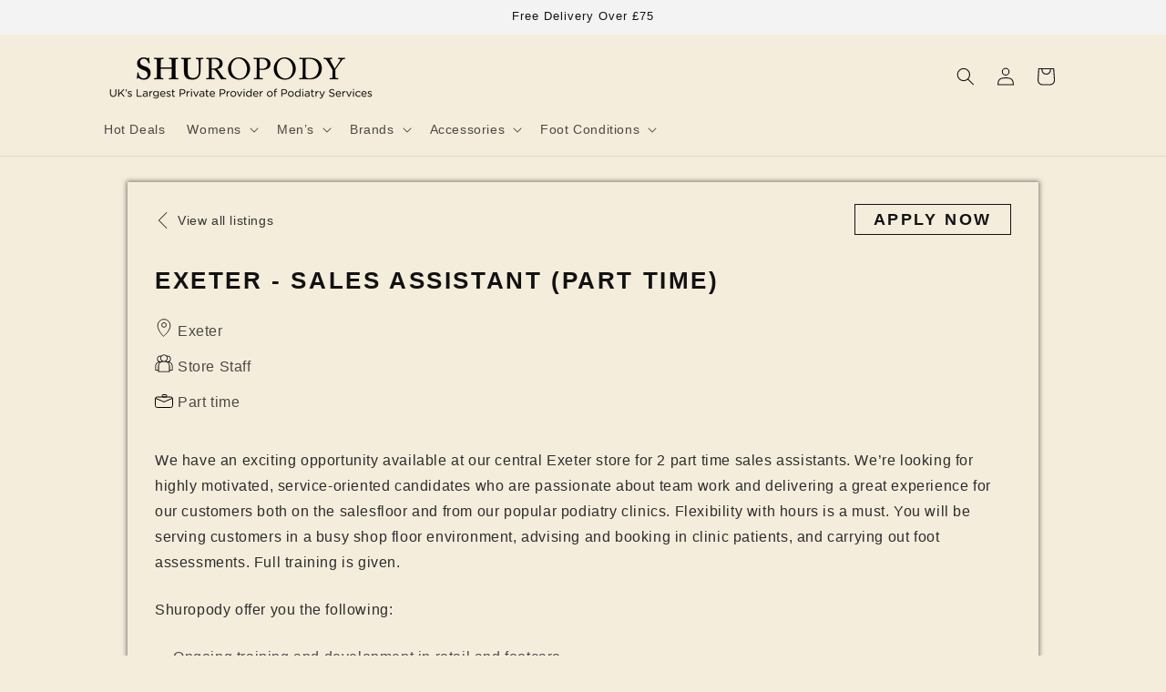

--- FILE ---
content_type: text/json
request_url: https://conf.config-security.com/model
body_size: 86
content:
{"title":"recommendation AI model (keras)","structure":"release_id=0x43:4f:26:51:3a:55:35:2d:7c:39:2f:45:26:6c:6a:4c:34:38:76:57:48:51:25:3a:5a:5a:5f:43:50;keras;fq69j0jdcxp2fa1zyaolb5fcd33uznjk1u2dsjp701obi5edi5ysdcvbf3ae3uem7ijooeo4","weights":"../weights/434f2651.h5","biases":"../biases/434f2651.h5"}